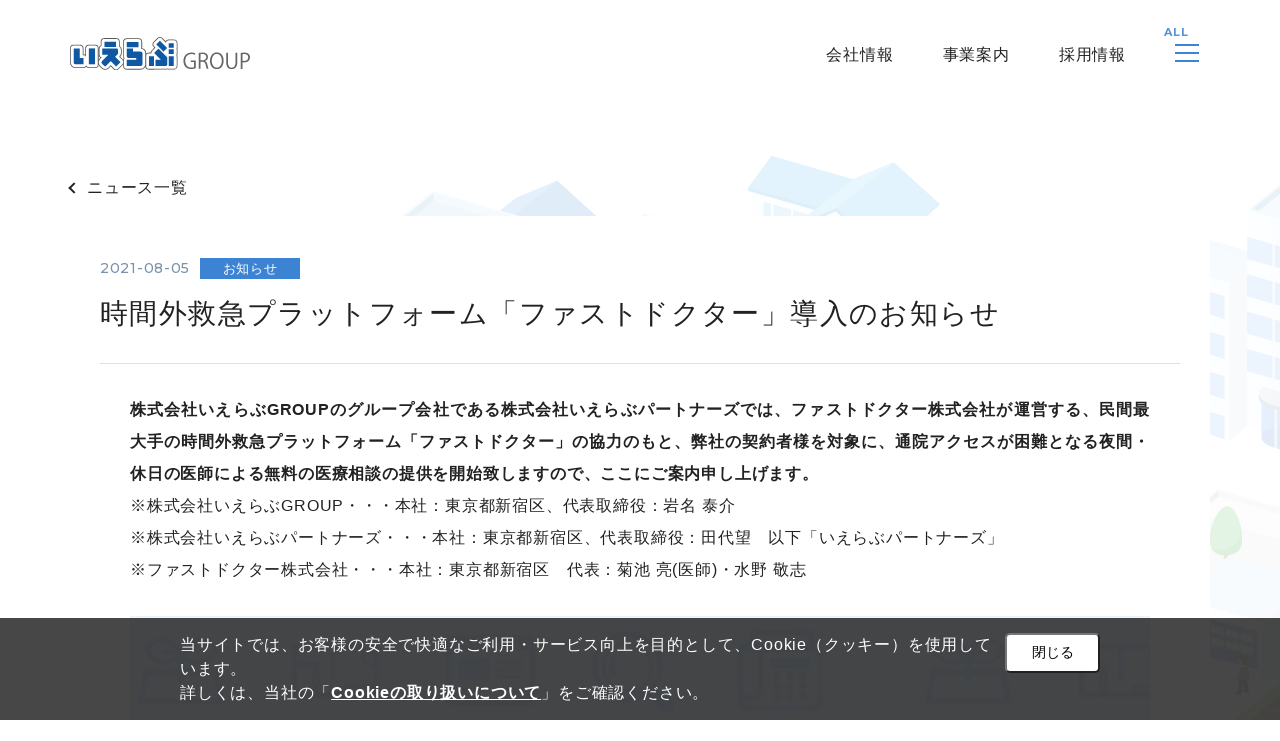

--- FILE ---
content_type: text/html; charset=UTF-8
request_url: https://www.ielove-group.jp/news/detail-361
body_size: 5444
content:
<!DOCTYPE html>
<html lang="ja">
<head>
<!-- Google Tag Manager -->
<script>(function(w,d,s,l,i){w[l]=w[l]||[];w[l].push({'gtm.start':
new Date().getTime(),event:'gtm.js'});var f=d.getElementsByTagName(s)[0],
j=d.createElement(s),dl=l!='dataLayer'?'&l='+l:'';j.async=true;j.src=
'https://www.googletagmanager.com/gtm.js?id='+i+dl;f.parentNode.insertBefore(j,f);
})(window,document,'script','dataLayer','GTM-5NRM7DB');</script>
<!-- End Google Tag Manager -->
<meta charset="UTF-8">
<meta http-equiv="X-UA-Compatible" content="IE=edge" />
<meta name="viewport" content="width=device-width,initial-scale=1">
<meta name="google-site-verification" content="n1WQJQXTXieMSQqyhWzytZyCDM2lGcQ8mNIc3E-eGpw" />
<title>時間外救急プラットフォーム「ファストドクター」導入のお知らせ｜株式会社いえらぶGROUP</title>
<meta name="Description" content="discription" />
<link href="https://fonts.googleapis.com/css?family=Quicksand:500,700" rel="stylesheet">
<link href="/css/icon.css" rel="stylesheet" type="text/css" />
<link href="/css/common.css" rel="stylesheet" type="text/css" />

  <link href="/css/news.css" rel="stylesheet" type="text/css" />
<meta name="format-detection" content="telephone=no">
<meta property="og:type" content="website" />
    <meta property="og:image" content="https://img.ielove.co.jp/staffblog/361_2_1200_1200_3.jpg" />
<meta property="og:title" content="時間外救急プラットフォーム「ファストドクター」導入のお知らせ｜株式会社いえらぶGROUP" />
<meta property="og:url" content="https://www.ielove-group.jp/" />
<meta property="og:site_name" content="いえらぶGROUP｜コーポレートサイト" />
<meta property="og:description" content="いえらぶGROUPは不動産×ITの力で誰もが安心できる住の環境｢いい家、選ぶ｣を実現します" />
<meta name="twitter:card" content="summary_large_image">
<meta name="twitter:site" content="@ielove_t" />
<meta name="theme-color" content="#065aae">
<!-- Global site tag (gtag.js) - Google Analytics -->
<script async src="https://www.googletagmanager.com/gtag/js?id=UA-3555370-1"></script>
    <script src="https://ajax.googleapis.com/ajax/libs/jquery/3.3.1/jquery.min.js"></script>
<script>
  window.dataLayer = window.dataLayer || [];
  function gtag(){dataLayer.push(arguments);}
  gtag('js', new Date());

  gtag('config', 'UA-3555370-1');
</script>

</head>
<body id="body">
<div class="wrapper-all">

    <!-- Google Tag Manager (noscript) -->
    <noscript><iframe src="https://www.googletagmanager.com/ns.html?id=GTM-5NRM7DB"
    height="0" width="0" style="display:none;visibility:hidden"></iframe></noscript>
    <!-- End Google Tag Manager (noscript) -->
<!--    <div id="mask" class="hidden"></div>-->
    <div class="fixed-back">
    </div>
    <header class="l-header">
        <div class="header__inner ui-wrap">
            <p class="header__logo">
                <a href="/">
                    <img src="/images/logo_ielove-group.svg" alt="いえらぶGROUP" width="975.02" height="168.21">
                </a>
            </p>
            <div class="header__right">
                <nav class="navg">
                    <ul class="navg__list">
                        <li><a class="navg__list__btn--role_link" href="/company/">会社情報</a>
                            <div class="meganavi-wrapper">
                                <ul class="meganavi">
                                    <li><a href="/philosophy/">企業理念 / トップメッセージ</a></li>
                                    <li><a href="/mission/">ミッション</a></li>
                                    <li><a href="/story/">沿革</a></li>
                                    <li><a href="/company/">会社概要</a></li>
                                    <li><a href="/company/group/">グループ会社</a></li>
                                    <li><a href="/news/">ニュース</a></li>
                                    <li><a href="/blog/">いえらぶーむ</a></li>
                                </ul>
                            </div>
                        </li>
                        <li><a class="navg__list__btn--role_link" href="/service/">事業案内</a>
                            <div class="meganavi-wrapper">
                                <ul class="meganavi">
                                    <li><a href="/service/">事業案内トップ</a></li>
                                    <li><a href="https://ielove-cloud.jp/" target="_blank">不動産事業者様向けサービス案内サイト<i class="fa fa-external-link"></i></a></li>
                                    <li><a href="/company/commitment/">いえらぶは宅建業者ではありません</a></li>
                                </ul>
                            </div></li>
                        <li><a class="navg__list__btn--role_link" href="/recruit/">採用情報</a>
                            <div class="meganavi-wrapper">
                                <ul class="meganavi">
                                    <li><a href="/recruit/">採用情報トップ</a></li>
                                    <li><a href="/recruit/mid-career">中途採用</a></li>
                                    <li><a href="/recruit/newgrad/">新卒採用</a></li>
                                </ul>
                            </div>
                        </li>
                    </ul>
                </nav>
                <div id="js-maneu-btn" class="hbmenu">
                    <div class="hbmenu__line"></div>
                    <div class="hbmenu__line"></div>
                    <div class="hbmenu__line"></div>
                </div>
            </div>
        </div><!--ui-wrap-->
        <div class="mobile-nav-wrap">
            <nav class="mobile-nav">
                <dl class="mobile-nav-list">
                    <dt>会社情報</dt>
                    <dd><a href="/philosophy/">企業理念 / トップメッセージ</a></dd>
                    <dd><a href="/mission/">ミッション</a></dd>
                    <dd><a href="/story/">沿革</a></dd>
                    <dd><a href="/company/">会社概要</a></dd>
                    <dd><a href="/news/">ニュース</a></dd>
                    <dd><a href="/blog/">いえらぶーむ</a></dd>
                </dl>
                <dl class="mobile-nav-list">
                    <dt>事業案内</dt>
                    <dd><a href="/service/">事業案内トップ</a></dd>
                    <dd><a href="https://ielove-cloud.jp/" target="_blank">不動産事業者様向けサービス案内サイト<i class="fa fa-external-link"></i></a></dd>
                    <dd><a href="/company/commitment/">いえらぶは宅建業者ではありません</a></dd>
                </dl>
                <dl class="mobile-nav-list">
                    <dt>採用情報</dt>
                    <dd><a href="/recruit/">採用情報トップ</a></dd>
                    <dd><a href="/recruit/mid-career">中途採用</a></dd>
                    <dd><a href="/recruit/newgrad/">新卒採用</a></dd>
                </dl>
            </nav>
            <nav class="mobile-nav bottom-nav">
                <div class="mobile-nav-item">
                    <a href="/privacypolicy/">個人情報保護方針</a>
                </div>
                <div class="mobile-nav-item">
                    <a href="/personalinfo/">個人情報の取得に対する明示事項</a>
                </div>
                <div class="mobile-nav-item">
                    <a href="/securitypolicy/">情報セキュリティ基本方針</a>
                </div>
                <div class="mobile-nav-item">
                    <a href="/antisocialforces/">反社会的勢力に対する基本方針</a>
                </div>
                <div class="mobile-nav-item">
                    <a href="/contact/">お問い合わせ</a>
                </div>
            </nav>
        </div>
    </header>


    <main class="l-page news-detail">
        
        <div class="ui-opacity-box">
            <div class="ui-wrap">

                <p class="return-text"><a class="ui-prev-arw" href="/news">ニュース一覧</a></p>

                
                <div class="news-panel">
                    <div class="news-panel__inner">
                        <section class="news-article">
                            <header class="news-article__head">
                                <p class="news-article__head__date">2021-08-05                                                                    <span class="news-kind notice">お知らせ</span>
                                                                </p>
                                <h1 class="news-article__head__ttl">時間外救急プラットフォーム「ファストドクター」導入のお知らせ</h1>
                            </header>
                            <div class="news-article__text"><p><b>株式会社いえらぶGROUPのグループ会社である株式会社いえらぶパートナーズでは、ファストドクター株式会社が運営する、民間最大手の時間外救急プラットフォーム「ファストドクター」の協力のもと、弊社の契約者様を対象に、通院アクセスが困難となる夜間・休日の医師による無料の医療相談の提供を開始致しますので、ここにご案内申し上げます。</b><br>
※株式会社いえらぶGROUP・・・本社：東京都新宿区、代表取締役：岩名 泰介<br>
※株式会社いえらぶパートナーズ・・・本社：東京都新宿区、代表取締役：田代望　以下「いえらぶパートナーズ」<br>
※ファストドクター株式会社・・・本社：東京都新宿区　代表：菊池 亮(医師)・水野 敬志
</p>
<center><img src="https://img.ielove.co.jp/staffblog/361_2_1200_1200_3.jpg" id="361_2" alt=""></center>
<p>
コロナ禍や高齢化を背景とした医療需要の高まりの中、夜間・休日に救急受診が必要になった場合、クリニックが閉まっているためかかりつけ医は受診できず、自力での救急外来への通院も困難なケースが多く、結果的に、通院の手段として救急車を利用するしかないという事例が増加しています。
</p>

<p>
ファストドクター社では、多数の医療機関（東京都、神奈川県、埼玉県、千葉県、大阪府、兵庫県、京都府、奈良県、愛知県、福岡県の一部）と連携し、医療機関への通院が困難な患者さまへ、24時間365日体制で、1,100名以上の医師による「医療相談」や、必要時には夜間・休日の救急オンライン診療・救急往診を行っています。
</p>

<p>
いえらぶパートナーズでは、専用ダイヤルを設置し、本サービスを弊社の保証サービスや駆け付けサービスに自動的にセットすることで、契約者様のニーズにお応えして参ります。（いえらぶパートナーズ経由の利用特典として、医師による「医療相談」が無料となっております。）
</p>

<p>
■サービス開始日　2021年8月４日（水）<br>
■提携先概要<br>
企業名：ファストドクター株式会社<br>
本社所在地：〒160-0014　東京都新宿区内藤町1-110　ガーデンクロス新宿御苑3F <br>
代表取締役：菊池　亮（医師）、水野　敬志<br>
事業内容：ファストドクター事業の管理・運営<br>
創立：2016年7月<br>
HP：<a href="https://www.fastdoctor.co.jp/" target="_blank">https://www.fastdoctor.co.jp/</a>
</p>

<p>
詳細につきましては、営業担当者または下記連絡先までお問い合せください。<br>
いえらぶパートナーズでは、引き続き、契約者様、代理店様へのサービス向上に注力して参りますので、今後ともよろしくお願い致します。</p>

<p>
【本件に関するお問い合せ先】<br>
株式会社いえらぶパートナーズ　営業担当/契約管理係<br>
（契約管理係　TEL：03-6240-3362　/　FAX：03-6240-3382）
</p></div>
                        </section>
                    </div><!--news-panel__inner-->
                </div><!--newlist-->


                <div class="news-control">
                                            <p class="news-control__btn prev ui-prev-arw ">
                            <a href="/news/detail-360">PREV</a>
                        </p>
                                                                <p class="news-control__btn next ui-next-arw">
                            <a href="/news/detail-362">NEXT</a>
                        </p>
                                    </div>
            </div><!--ui-wrap-->
        </div><!--ui-opacity-box-->
    </main>


<script src="//ajax.googleapis.com/ajax/libs/jquery/2.2.2/jquery.min.js"></script>
<script type="text/javascript" src="/js/gomaki_index.js"></script>
<script type="text/javascript">
    //▼指定位置でfixedが外れる
    $(window).on('scroll', function () {
        var footerHeight = parseInt($('.l-footer').css('height'));
        var scrollHeight = $(document).height() - footerHeight;
        var scrollPosition = $(window).height() + $(window).scrollTop();
        if ((scrollHeight - scrollPosition) / scrollHeight <= 0) {
            $('.gomaki_cm').css('position', 'relative');
        } else {
            $('.gomaki_cm').css('position', 'fixed');
        }
    });
</script>

<footer class="l-footer">
    <!--ここからゴマキ固定フッター-->
    <!--    <div class="gomaki_cm">-->
    <!--        <div class="gomaki_cm_inner">-->
    <!--            <div class="gomaki_introduce">-->
    <!--                <p class="prcharacter">いえらぶPRキャラクター</p>-->
    <!--                <p class="gotomaki"><span>後藤真希</span>さん出演</p>-->
    <!--            </div>-->
    <!--            <div class="release">-->
    <!--                <p class="js-movie-btn">CM公開中!</p>-->
    <!--                <p><img class="makimaki" src="/images/gomaki.png" alt="後藤真希さん"></p>-->
    <!--            </div>-->
    <!--        </div>-->
    <!--    </div>-->
    <!--    <div id="js-movie-panel" class="youtube">-->
    <!--        <div id="ieloveMovie"></div>-->
    <!--        <div id="js-youtube-close" class="youtube_close js-close-btn  icon-fa-close"></div>-->
    <!--    </div>-->
    <!--    <div id="js-overlay" class="overlay js-close-btn"></div>-->
    <!--ここまでゴマキ固定フッター-->

    <div class="footer__upper">
        <div class="footer-head">
            <h2 class="footer-head__ttl"><strong>COMPANY</strong>会社概要</h2>
        </div>
        <div class="footer-map">
            <ul class="footer-map__list">
                <a href="/philosophy">
                    <li class="footer-map__item">
                        トップメッセージ<br class="ui-br-mb">/企業理念
                    </li>
                </a>
                <a href="/mission/">
                    <li class="footer-map__item">
                        ミッション
                    </li>
                </a>
                <a href="/company/">
                    <li class="footer-map__item">
                        会社概要
                    </li>
                </a>
                <a href="/story/">
                    <li class="footer-map__item">
                        沿革
                    </li>
                </a>
                <a href="/news/">
                    <li class="footer-map__item">
                        ニュース一覧
                    </li>
                </a>
                <a href="/blog/">
                    <li class="footer-map__item">
                        いえらぶーむ
                    </li>
                </a>
            </ul>
        </div>
    </div><!--footer__upper-->
    <div class="footer__lower js-footer">
        <div class="ui-wrap">
            <div class="footer-link">
                <div class="another-link footer-link-first">
                    <a href="/company/" class="another-link_btn">会社概要<span>COMPANY</span></a>
                </div>
                <div class="another-link">
                    <a href="/service/" class="another-link_btn">事業案内<span>SERVICE</span></a>
                </div>
                <div class="another-link">
                    <a href="/recruit/" class="another-link_btn">採用情報<span>RECRUIT</span></a>
                </div>
            </div>
            <ul class="footer-link footer-bottom">
                <li><a href="/privacypolicy/">個人情報保護方針</a></li>
                <li><a href="/personalinfo/">個人情報の取得に対する明示事項</a></li>
                <li><a href="/securitypolicy/">情報セキュリティ基本方針</a></li>
                <li><a href="/antisocialforces/">反社会的勢力に対する基本方針</a></li>
                <li><a href="/cookie/">Cookieの取り扱いについて</a></li>
                <li><a href="/contact/">お問い合わせ</a></li>
            </ul>
            <section class="support">
                <h3 class="support-ttl">いえらぶは「EX風林火山」「シュワーボ東京」を応援中！</h3>
                <ul class="support-banner">
                    <li><a href="https://www.ielove-group.jp/blog/detail-04805" target="_blank"><img class="ui-img-hover" src="/images/support/img_hurinkazan.webp" decoding="async" alt="EX風林火山"></a></li>
                    <li><a href="https://www.ielove-group.jp/news/detail-1043" target="_blank"><img class="ui-img-hover" src="/images/support/img_savabo_tokyo.webp" decoding="async" alt="シュワーボ東京"></a></li>
                </ul>
            </section>
        </div>
    </div><!--footer__lower-->
    <div class="cookie" style="display: none;">
        <div class="cookie__inner">
            <p class="cookie__text">
                当サイトでは、お客様の安全で快適なご利用・サービス向上を目的として、Cookie（クッキー）を使用しています。<br>
                詳しくは、当社の「<a href="/cookie/" class="cookie__link">Cookieの取り扱いについて</a>」をご確認ください。
            </p>
            <button type="button" class="cookie__button ui-btn--sub">閉じる</button>
        </div>
    </div>
</footer>
</div><!--wrapper-all-->
</body>

<script src="https://ajax.googleapis.com/ajax/libs/jquery/3.2.1/jquery.min.js"></script>
<script src="/js/common.js"></script>
<script src="/js/contact.js"></script>
<!--[if lt IE 9]>
<script src="/js/respond.src.js"></script>
<script src="http://css3-mediaqueries-js.googlecode.com/svn/trunk/css3-mediaqueries.js"></script>
<![endif]-->
</html>


--- FILE ---
content_type: text/css
request_url: https://www.ielove-group.jp/css/common.css
body_size: 7211
content:
@charset "UTF-8";
@import url('https://fonts.googleapis.com/css2?family=Montserrat:wght@100;200;300;400;500;600;700&display=swap');
/*-------------------------------------------------------------------------
RESET CSS
-------------------------------------------------------------------------*/
html {
  background: none;
  border: 0 none;
  margin: 0;
  outline: 0 none;
  padding: 0;
  vertical-align: baseline;
  font-size: 62.5%;
  width: 100%; }

@font-face {
  font-family: "Yu Gothic M";
  src: local("Yu Gothic Medium"); }
@font-face {
  font-family: "Yu Gothic M";
  src: local("Yu Gothic Bold");
  font-weight: bold; }
body, div, span, object, iframe, h1, h2, h3, h4, h5, h6, p, blockquote, pre, abbr, address, cite, code, del, dfn, em, img, ins, kbd, q, samp, small, strong, sub, sup, var, b, i, dl, dt, dd, ol, ul, li, fieldset, form, label, legend, table, caption, tbody, tfoot, thead, tr, th, td, article, aside, canvas, details, figcaption, figure, footer, header, hgroup, main, menu, nav, section, summary, time, mark, audio, video, textarea, input {
  background: none;
  border: 0 none;
  margin: 0;
  outline: 0 none;
  padding: 0;
  vertical-align: baseline;
  font-size: 16px;
  font-weight: 500;
  font-family: "游ゴシック", YuGothic, "ヒラギノ角ゴ ProN W3", "Hiragino Kaku Gothic ProN", "メイリオ", Meiryo, sans-serif;  color: #222;
  letter-spacing: .05em;
  box-sizing: border-box;
  font-feature-settings: "palt";
  line-height: 1; }

h1, h2, h3, h4, h5, h1 *, h2 *, h3 *, dt {
  font-family: "游ゴシック", YuGothic, "ヒラギノ角ゴ ProN W3", "Hiragino Kaku Gothic ProN", "メイリオ", Meiryo, sans-serif; }

article, aside, details, figcaption, figure, footer, header, hgroup, menu, nav, section {
  display: block; }

a {
    color: #4F46D4;
    text-decoration: none;
    outline: none;
    box-sizing: border-box;
}
a:hover{
  color: #EF127F;
  cursor: pointer;
}
span{
	color: inherit;
	font-size: inherit;
	font-weight: inherit;
	font-family: inherit;
	line-height: inherit;
}

mark {
    background: linear-gradient(to bottom, transparent, transparent 60%, #fcf200 61%, #fcf200 90%, transparent 91%, transparent 100%); }

li {
    list-style-type: none;
}

img {
    vertical-align: top;
    max-width: 100%;
}

iframe {
  vertical-align: top;
  max-width: 100%;
}

table {
    width: 100%;
    border-collapse: collapse;
}

/* clearfix */
.clearfix:after {
    display: block;
    clear: both;
    height: 0;
}
.clearfix {
    display: inline-block;
}
.clearfix {
  display: block;
}
/*body {
    background: url(/images/bg_city.png) no-repeat;
    background-position: right calc(50% - 365px) top 155px;
    background-attachment: fixed;
    background-blend-mode: lighten;
    padding: 0;
}*/
.fixed-back{
	width: 100vw;
	height: 100vh;
	background: url(/images/bg_city.png) no-repeat;
	background-position: right calc(50% - 365px) top 155px;
	position: fixed;
	z-index: -100;
}
.wrapper-all {
    width: 100%;
    overflow: hidden;
    background: rgba(255, 255, 255, .8);
}
.wrapper-all:after {
    content : "";
    display : block;
    height : 0;
    clear : both;
}
.wrapper {
    width: 100%;
    overflow: hidden;
}

@media screen and (max-width: 1024px) {
    .tb-none {
        display: none;
    }
    .contents > section {
        max-width: 100%;
    }
    .fixed-back{
        background-size: 160%;
        background-position: center top 54px;
    }
}
@media screen and (max-width: 599px) {
    body, div, span, object, iframe, h1, h2, h3, h4, h5, h6, p, blockquote, pre, abbr, address, cite, code, del, dfn, em, img, ins, kbd, q, samp, small, strong, sub, sup, var, b, i, dl, dt, dd, ol, ul, li, fieldset, form, label, legend, table, caption, tbody, tfoot, thead, tr, th, td, article, aside, canvas, details, figcaption, figure, footer, header, hgroup, menu, nav, section, summary, time, mark, audio, video, textarea, input {
        font-size: 14px;
    }
    .sp-none {
    display: none;
    }
    .contents > section {
      padding-right: 0;
      padding-left: 0;
    }
}

/*-------------------------------------------------------------------------
UI
-------------------------------------------------------------------------*/
/* LAYOUT
--------------------------- */
.ui-wrap {
  max-width: 1200px;
  padding: 0 30px;
  margin: auto;}
@media screen and (max-width: 599px) {
    .ui-wrap {
        padding: 0 15px;
    }
}
/* TEXT
--------------------------- */
.ui-text {
  text-align: justify;
  line-height: 1.8; }

.ui-ft-qs {
  font-family: 'Quicksand', sans-serif; }

.ui-bold {
  font-weight: bold; }

.ui-indent {
  text-indent: 1.8em; }

/* MARGIN
--------------------------- */
/* TOP */
.ui-mgt5 {
  margin-top: 5px; }

.ui-mgt8 {
  margin-top: 8px; }

.ui-mgt10 {
  margin-top: 10px; }

.ui-mgt13 {
  margin-top: 13px; }

.ui-mgt15 {
  margin-top: 15px; }

.ui-mgt18 {
  margin-top: 18px; }

.ui-mgt20 {
  margin-top: 20px; }

.ui-mgt23 {
  margin-top: 23px; }

.ui-mgt25 {
  margin-top: 25px; }

.ui-mgt30 {
  margin-top: 30px; }

/* BOTTOM */
.ui-mgb5 {
  margin-bottom: 5px; }

.ui-mgb8 {
  margin-bottom: 8px; }

.ui-mgb10 {
  margin-bottom: 10px; }

.ui-mgb13 {
  margin-bottom: 13px; }

.ui-mgb15 {
  margin-bottom: 15px; }

.ui-mgb18 {
  margin-bottom: 18px; }

.ui-mgb20 {
  margin-bottom: 20px; }

.ui-mgb23 {
  margin-bottom: 23px; }

.ui-mgb25 {
  margin-bottom: 25px; }

.ui-mgb30 {
  margin-bottom: 30px; }

/* LEFT */
.ui-mgl15 {
  margin-left: 15px; }

/* TITLE
--------------------------- */
.ui-ttl {
  text-align: center; }
  .ui-ttl b {
    font-size: 32px;
    font-weight: bold;
    color: #1a2b54;
    position: relative;
    display: inline-block; }
    .ui-ttl b:after {
      content: "";
      width: 100%;
      height: 5px;
      background-color: #1a2b54;
      position: absolute;
      bottom: -11px;
      left: 0; }

/* ARROW
--------------------------- */
.ui-prev-arw:before,
.ui-next-arw:after {
  content: "";
  width: 6px;
  height: 6px;
  border-top: 2px solid #222;
  border-right: 2px solid #222;
  display: inline-block;
  vertical-align: 1px; }

.ui-prev-arw:before {
  transform: rotate(-135deg);
  margin: 0 9px 0 0; }

.ui-next-arw:after {
  transform: rotate(45deg);
  margin: 0 0 0 9px; }

/* BR
--------------------------- */
.ui-br-mb {
  display: none; }

/* BOTTON
--------------------------- */
.ui-btn:hover {
  filter: brightness(1.15); }

@media screen and (max-width: 1024px) {
  .ui-wrap {
    width: 100%; }

  .ui-opacity-box {
    min-width: auto; } }
@media screen and (max-width: 599px) {
  .l-page .ui-text {
    line-height: 1.5;
    font-size: 13px; }

  .ui-br-mb {
    display: block; }

  .ui-ttl b {
    font-size: 20px;
    margin-bottom: 10px; }
    .ui-ttl b:after {
      bottom: -15px;
      width: 38px;
      left: calc(50% - 19px); } }

.ui-img-hover:hover {
    opacity: .85;
    transition: 0.3s ease;
}
/*-------------------------------------------------------------------------
HEADER
-------------------------------------------------------------------------*/

.l-header {
  transition: .3s;
  position: relative;
  z-index: 100;
  /*pointer-events: none;*/
}

.header__inner {
  display: flex;
  justify-content: space-between;
  height: 100px; }

.header__logo {
  margin: 30px 0 0;
  z-index: 5;}
    .header__logo img.mobile-logo {
      display: none; }
    .header__logo img {
      width: 180px;
      height: auto;
      padding: 7px 0 4px;
    }
    @media screen and (max-width: 599px) {
      .header__logo img {
        width: 150px;
        padding: 5px 0 0 0; }
    }

.header__right {
  justify-content: center;
  align-items: center;
  margin-top: 10px;
  z-index: 1;
  display: flex;}

.header__mail {
  margin: -5px 0 0; }
  .header__mail i {
    font-size: 18px;
    font-weight: bold;
    vertical-align: -5px; }
  .header__mail a:hover i {
    color: #065aae; }

  .hbmenu {
    display: block;
    width: 24px;
    height: 30px;
    position: relative;
    top: 0;
    z-index: 100;
    cursor: pointer;
    margin: 8px 11px 0 0;
    pointer-events: auto;}

.hbmenu:before {
  content: "ALL";
  font-size: 11px;
  font-weight: bold;
  display: block;
  position: absolute;
  bottom: 36px;
  left: -11px;
  color: #5492d9;
  font-family: "Montserrat","游ゴシック",YuGothic,"ヒラギノ角ゴ ProN W3","Hiragino Kaku";
}


  .hbmenu__line {
    width: 100%;
    height: 0;
    border-top: 2px solid #3c83d4;
    position: absolute;
    -webkit-transition: 0.5s ease-in-out;
    -moz-transition: 0.5s ease-in-out;
    transition: 0.5s ease-in-out; }
    .hbmenu__line:nth-child(2) {
      top: 8px; }
    .hbmenu__line:nth-child(3) {
      top: 16px; }
      .is-menu .hbmenu__line:nth-child(1) {
        top: 10px;
        transform: rotate(135deg); }
      .is-menu .hbmenu__line:nth-child(2) {
        width: 0;
        left: 50%; }
      .is-menu .hbmenu__line:nth-child(3) {
        top: 10px;
        transform: rotate(-135deg); }

      .is-menu .hbmenu:before {
        content: "CLOSE";
        bottom: 36px;
        right: 0;
      }
      .is-menu .navg {
        display: none;
      }

  .is-menu .l-header {
    height: 1300px;
    background: #fff;
    position: absolute;
    z-index: 100;
    width: 100%; }
  .is-menu main, .is-menu .contents {
    height: 100vh;
    overflow: hidden; }
  .is-menu .l-footer {
    display: none; }

  .mobile-nav-wrap {
    max-width: 1200px;
    margin: auto;
    position: relative;
  }
.mobile-nav {
  opacity: 0;
  visibility: hidden;
  transform: translateY(10px);
  position: absolute;
  width: 100%;
  left: 0;}

    .is-menu .mobile-nav {
      display: flex;
      justify-content: flex-start;
      max-width: 1200px;
      padding: 12px 30px 0;
      opacity: 1;
      visibility: visible;
      transform: translateY(0);
      transition: .5s ease; }

.mobile-nav-list {
  margin: 0 60px 60px 0;
  width: 310px;
}

  .mobile.-nav-list:last-child {
    margin-right: 0;
  }

    .mobile-nav-list dt {
      font-size: 36px;
      color: #3c83d4;
      margin: 0 0 36px;
     }
    .mobile-nav-list dd {
      margin: 0 0 20px; }
    .mobile-nav-list a {
      font-size: 14px;
      display: block;
      color: #222;
      line-height: 1.2;
      padding: 6px 0;
      font-weight: 500;}
      .mobile-nav-list a i{
          font-size: 13px;
          color: inherit;
          padding: 0 0 0 3px;
      }
      .mobile-nav-list a:hover{
          color: #3c83d4;
      }

    .mobile-nav.bottom-nav {
      max-width: 1200px;
      top: calc(100vh - 180px);
      padding: 30px;
      justify-content: space-between;
      border-top: 1px solid #F0F6FB;
    }
    .mobile-nav-item a {
      color: #7B92AB;
      font-size: 14px;
    }
@media screen and (max-width: 1024px) {

  .is-menu .mobile-nav {
    flex-direction: column;
  }
  .mobile-nav-item {
    line-height: 1.8;
    font-size: 16px;
    font-weight: 500;
  }
  .mobile-nav.bottom-nav {
    top: 900px;
  }
}
@media screen and (max-width: 599px) {
	.header__right{
	    margin-top: 0;
	}
	.header__logo{
	    margin: 20px 0 0 0;
	}
	        .hbmenu{
            margin-right: 0;
        }
  .hbmenu:before {
    content: none;
  }
    .is-menu .mobile-nav{
        align-items: center;
    }
  .mobile-nav-list {
    margin: 0 0 40px;
    width: 280px;
  }
  .is-menu .mobile-nav{
      padding: 40px 15px 0;
  }
  .is-menu .mobile-nav.bottom-nav{
      padding: 30px 15px 0;
  }
  .bottom-nav .mobile-nav-item{
      width: 280px;
      margin: 0 0 12px;
  }
  .bottom-nav .mobile-nav-item a{
      padding: 6px 0;
  }
  .mobile-nav-list dt{
      font-size: 24px;
      margin: 0 0 18px;
  }
  .mobile-nav-list dd{
      margin: 0 0 12px;
  }
    .mobile-nav.bottom-nav {
    top: 760px;
  }
  .bottom-nav .mobile-nav-item {
      margin: 0 0 12px;
  }
}
/*-------------------------------------------------------------------------
GROBAL NAVGATION
-------------------------------------------------------------------------*/
.navg__list {
	display: flex;
    margin: 0 49px 0 0;
}
.navg__list > li {
    margin: 0 0 0 49px;
    position: relative;
}
.navg__list > li >a{
	opacity: 1;
}
.navg__list a {
    color: #222;
    pointer-events: auto;
    position: relative;

}
    .navg__list a:hover {
      z-index: 5;
      color: #065aae;
    }
    .navg__list li:hover .navg__list__btn--role_link {
      color: #065aae;
    }
    .navg__list li:hover .navg__list__btn--role_link:after {
      content: "";
      display: block;
      width: 113px;
      height: 2px;
      background-color: #3c83d4;
      position: absolute;
      bottom: 0;
      left: calc(50% - 55px);
    }
  [class*="navg__list__btn"] {
    font-size: 16px;
    color: #222;
    padding: 0 0 8px; }

  .navg__list__btn--role_pulldown:after {
    content: "";
    border-width: 6px 4px 0 4px;
    border-style: solid;
    border-color: #222 transparent transparent;
    display: inline-block;
    margin: 0 0 0 10px;
    vertical-align: 3px; }

  .navg__list__pulldown {
    visibility: hidden;
    opacity: 0;
    transform: translateY(-10px);
    transition: .2s ease;
    position: absolute;
    top: 26px;
    left: 0; }
    li:hover .navg__list__pulldown {
      visibility: visible;
      opacity: 1;
      transform: translateY(0); }
    .navg__list__pulldown li {
      margin: 8px 0 0;
      width: 122px; }
      .navg__list__pulldown li a {
        font-weight: bold;
        text-shadow: 0 0 25px #fff, 0 0 20px #fff, 0 0 0.4px #fff;
        transition: .5s;
        padding: 6px 6px 6px 0;
        line-height: 20px; }

@media screen and (max-width: 1024px) {
  .navg__list__pulldown {
    text-align: left; } }
@media screen and (max-width: 869px) {
    	body {
    background-size: 146%;
    background-position: center top 240px;
    background-color: #fff;
}
  .navg {
    display: none; }
  .header__inner {
    height: 80px;
  }}
/*-------------------------------------------------------------------------
PAGE
-------------------------------------------------------------------------*/
.page-head {
  display: flex;
  max-width: 1200px;
  padding: 0 30px;
  margin: 80px auto 20px;
}

.page-head__ttl,
.section__ttl {
  font-size: 36px;
  text-align: center;
  display: inline-flex;
  align-items: center;
  }
  .page-head__ttl strong,
  .section__ttl strong {
    display: inline-block;
    font-family: "Montserrat","游ゴシック",YuGothic,"ヒラギノ角ゴ ProN W3","Hiragino Kaku Gothic ProN","メイリオ",Meiryo,sans-serif;
    position: relative;
    font-size: 16px;
    padding-left: 31px;
    letter-spacing: .1em;
     }
  .page-head__ttl strong:after ,
  .section__ttl strong:after {
    content: "";
    display: block;
    position: absolute;
    background: #faff6d;
    width: 52px;
    height: 3px;
    top: -13px;
    left: -29px;
    transform: translateX(20px) translateY(20px) rotate(
            120deg
    );
  }


@media screen and (max-width: 599px) {
  .page-head {
    justify-content: center;
    margin: 30px 0 20px;
    height: auto;}
    .page-head__ttl,
    .section__ttl {
      font-size: 26px;
      z-index: 06;
      position: relative;
      flex-direction: column;
      }
      .page-head__ttl strong,
      .section__ttl strong {
        display: block;
        font-size: 12px;
        padding: 6px 0 0 0;
        }
       .page-head__ttl strong:after ,
       .section__ttl strong:after {
         z-index: -1;
         width: 58px;
         height: 3px;
         top: -27px;
         left: auto;
         right: -20px;
       }
   }

/*-------------------------------------------------------------------------
FOOTER
-------------------------------------------------------------------------*/
/* LAYOUT
--------------------------- */
.l-footer {
  padding: 78px 0 0;
  overflow: hidden;
}
.footer__upper {
  margin: 20px auto 50px;
  max-width: 1200px;
  padding: 0 30px;
}
.footer-head {
  padding-bottom: 20px;
  border-bottom: solid 1px #c2d4ef;
  margin: 0 0 20px;
}

.footer-head__ttl strong {
  font-size: 30px;
  font-family: "Montserrat","游ゴシック",YuGothic,"ヒラギノ角ゴ ProN W3","Hiragino Kaku Gothic ProN","メイリオ",Meiryo,sans-serif;
  margin-right: 10px;
  color: #a7c7ec;
  font-weight: normal;
}
.footer-head h2 {
  color: #3a6897;
  font-size: 14px;
  display: flex;
  align-items: center;
}
.footer-map__list {
  display: flex;
  justify-content: space-between;
  flex-wrap: wrap;
}
.footer-map__list a {
  width: calc( (100% - 40px) / 3);
  margin: 10px 0;
}
.footer-map__item {
  text-align: center;
  height: 60px;
  display: flex;
  align-items: center;
  justify-content: center;
  border-radius: 50px;
  background: #f3f7fb;
  white-space: nowrap;
  transition: 0.3s ease;
}
.footer-map__item:hover, .footer-map__item:hover>.sp-block {
  background: #fff;
}
.footer__lower {
  background-color: #043e7a;
  padding: 50px 0 127px;
  text-align: center; }

.another-link {
  margin: 0 15px;
  width: 225px;
  height: 50px;
  position: relative;
  border-bottom: none;
}
.another-link:before, .another-link:after {
  content: '';
  width: 210px;
  height: 49px;
  position: absolute;
  display: inline-block;
}
.another-link:before {
  border-left: solid 1px #fff;
  border-bottom: solid 1px #fff;
  bottom: 0;
  left: 0;
}
.another-link:after {
  border-right: solid 1px #fff;
  border-top: solid 1px #fff;
  top: 0;
  right: 0;
}
.another-link span {
  display: none;
}
.another-link_btn {
  display: flex;
  justify-content: center;
  align-items: center;
  width: 225px;
  height: 50px;
  font-size: 15px;
  font-weight: 540;
  color: #3c83d4;
  white-space: nowrap;
  transition: 0.3s ease;
}

.another-link_btn:hover {
  color: #043e7a;
  background: #fff;
}

.gomaki_cm {
  z-index: 9999;
  width: 100%;
  background-color: #4a92da;
  position: fixed;
  bottom: 0;
}

.gomaki_cm_inner {
  display: flex;
  margin-left: -112px;
  height: 105px;
  justify-content: center;
  text-align: center;
  position: relative;
}

.release {
  display: flex;
  align-items: flex-start;
}

/* SUPPORT
--------------------------- */
.support {
    margin: 50px 0 0;
}
    .support-ttl {
        border: 1px solid #fff;
        margin:  0 0 20px;
        padding: 20px;
        font-size: 20px;
        color    : #fff;
        line-height: 1.5;
        word-break: auto-phrase;
    }
    .support-banner {
        display        : flex;
        gap            : 20px;
        justify-content: center;
    }
        .support-banner img {
            width: 100%;
            max-width: 560px;
        }
@media screen and (max-width: 700px){
    .support-banner {
        flex-direction: column;
    }
}

/* OBJECT
--------------------------- */
.footer-logo__items img {
  width: 214px; }

.footer-logo__add {
  margin: 0 0 0 11px;
  font-size: 12px; }
  .footer-logo__add b {
    font-size: 16px;
    font-weight: bold;
    display: block;
    margin: 0 0 5px; }

.footer-bnr li {
  margin: 0 0 0 20px; }
.footer-bnr a {
  display: flex;
  align-items: center;
  justify-content: center;
  width: 320px;
  height: 76px;
  font-size: 16px;
  font-weight: bold;
  color: #fff;
  text-align: center;
  line-height: 1.3;
  background-repeat: no-repeat;
  background-position: center;
  background-size: cover; }
.footer-bnr__serv a {
  background-image: url("/images/bg_bnr_service.png"); }

.footer-bnr__recr a {
  background-image: url("/images/bg_bnr_recruit.png"); }
.footer-bnr i {
  margin-left: 5px;
  font-size: 16px;
  color: #fff; }
.footer-bnr__serv i {
  margin-top: 20px; }
.footer-rule {
  border-top: 1px solid #d3dee9;
  padding: 14px 0 8px; }
  .footer-rule ul {
    display: flex;
    justify-content: center; }
  .footer-rule li {
    font-size: 0;
    width: 368px;
    padding: 0 20px;
    display: flex;
    align-items: center;
    justify-content: center;
    border-right: 1px dotted #d3dee9; }
    .footer-rule li:last-child {
      border: none; }
  .footer-rule__prv {
    width: 60px; }

  .footer-rule__kose {
    width: 55px; }

  .footer-rule__jma {
    width: 40px;
    margin: 0 9px 0 0; }

  .footer-rule__isms {
    width: 25px; }
  .footer-rule img {
    max-width: initial; }
  .footer-rule span {
    margin: 0 0 0 9px;
    font-size: 11px;
    color: #6c7f93;
    line-height: 1.3; }

.footer-menu {
  display: none; }

.footer-link {
  display: flex;
  flex-wrap: wrap;
  justify-content: center;
  margin: 0 0 26px; }
  .footer-link li {
    margin: 0 18px; }
  .footer-link a {
    color: #fff;
    line-height: 1.8;
    position: relative;
    z-index: 1;}
  .footer-link-first {
    border-top: none;
  }
  .footer-link.footer-bottom a{
      font-size: 13px;
  }

.footer__copy small {
  font-size: 13px;
  color: #fff; }

.gomaki_cm_inner p, .gomaki_cm_inner span {
  font-weight: bold;
}

.gomaki_introduce {
  margin-top: 25px;
  letter-spacing: 2px;
}

.gomaki_introduce p {
  padding-bottom: 3px;
  font-size: 18px;
  color: #fff;
}

.gomaki_introduce .gotomaki {
  font-size: 26px;
}

.gotomaki {
  padding-top: 7px;
  border-top: solid;
  border-width: thin;
  border-color: #fff;
}

.gotomaki span {
  font-size: 38px;
  color: #fff;
}

.js-movie-btn {
  border: solid 3px #ffec00;
  border-radius: 3px;
  padding: 15px 30px 11px;
  margin: 21px 50px 0 20px;
  font-size: 33px;
  color: #ffec00;
  height: fit-content;
  cursor: pointer;
}

.js-movie-btn:after {
  content: '';
  display: inline-block;
  width: 30px;
  height: 30px;
  background: url("/images/btn_play.png") no-repeat;
  margin: 0 0 -2px 8px;
}

.js-movie-btn:hover {
  background: #ffec00;
  color: #4a92da;
  transition: .2s;
}

.js-movie-btn:hover:after {
  background-image: url("/images/btn_play_reverse.png");
  transition: .2s;
}

.makimaki {
  position: absolute;
  bottom: 0;
}

@media screen and (max-width: 1024px) {
  .gomaki_introduce p {
    padding-bottom: 3px;
    font-size: 15px;
  }

  .gomaki_introduce .gotomaki {
    font-size: 20px;
  }

  .gotomaki span, .release p {
    font-size: 26px;
  }

  .js-movie-btn {
    padding: 13px 15px 9px;
    margin: 19px 20px 0px 10px;
  }

  .js-movie-btn:after {
    background-size: contain;
    width: 25px;
    height: 25px;
  }

  .footer__about {
    display: block;
    margin: 0 0 30px; }

  .footer-bnr {
    justify-content: center; }

  .footer-bnr {
    margin: 38px 0; }
    .footer-bnr li {
      width: 45%;
      margin: 0 10px; }
    .footer-bnr a {
      width: 100%; }

  .footer-logo {
    justify-content: center; }

  .footer-rule {
    padding: 0 0 12px; }
    .footer-rule ul {
      display: block; }
    .footer-rule li {
      width: 100%;
      height: 60px;
      border: none;
      border-bottom: 1px dotted #d3dee9; }
    .footer-rule img {
      margin-right: 1.5%; }
    .footer-rule__prv {
      width: 49px; }
    .footer-rule__kose {
      width: 48px; }
    .footer-rule__jma {
      width: 40px; }
    .footer-rule__isms {
      width: 25px; } }
@media screen and (max-width: 1024px) {

  .footer-head {
    margin-bottom: 20px;
  }

  .footer-head__ttl strong {
    display: block;
  }
  .footer-map__item {
    align-items: center;
    flex-direction: column;
    display: flex;
    justify-content: center;
    background: #f3f7fb;
    white-space: nowrap;
    height: 66px;
  }
  .gomaki_cm {
    text-align: center;
  }

  .gomaki_cm_inner {
    display: inline-block;
    height: 97px;
    margin-left: -130px;
  }

  .gomaki_introduce {
    margin-top: 20px;
  }

  .gomaki_introduce p {
    font-size: 13px;
  }

  .prcharacter {
    display: none;
  }

  .gotomaki {
    border: none;
  }

  .gomaki_introduce .gotomaki {
    font-size: 16px;
    padding-top: 0;
  }

  .gotomaki span, .release p {
    font-size: 20px;
  }

  .js-movie-btn {
    border-width: 2px;
    padding: 7px 15px 5px;
    margin: 0 10px;
  }

  .js-movie-btn:after {
    width: 20px;
    height: 20px;
  }

  .l-footer {
    padding-top: 45px; }
  .pc-block {
    display: inline;
    font-size: 12px;
    line-height: 1.7;
  }
  .sp-block {
    display: block;
  }
  .footer-map__list a {
    width: calc( (100% - 20px) / 2);
    margin: 0 0 15px 0;
  }
    .footer__lower {
        padding-bottom: 50px;
    }

  .footer-link {
    margin-bottom: 5%;
    flex-wrap: wrap;
    flex-direction: row;}
    .footer-link li {
      text-align: center;
      margin: 0 10px 3.7%;}
    .footer-link a {
      white-space: nowrap;
    }
    .footer-link.footer-bottom a{
        font-size: 12px;
    }
  .footer-link-first {
    border-top: solid 1px #fff;
  }
  .another-link {
    width: 100%;
    height: 70px;
    display: flex;
    align-items: center;
    border-bottom: solid 1px #fff;
    margin: 0;
  }
  .another-link_btn {
    font-size: 18px;
    padding-left: 20px;
    width: 100%;
    justify-content: flex-start;
  }
  .another-link_btn:hover{
      background: none;
      color: #fff;
  }
  .another-link:before {
    content: url(/images/arrow_wht_footer.png);
    border: none;
    transform: scale(.5);
    height: 100%;
    width: auto;
    position: absolute;
    top: calc(50% - 21px);
    right: 0;
    left: auto;
    transition: 0.3s ease;
  }
  .another-link_btn:hover:before{
      right: -5px;
  }
  .another-link:after {
    content: none;

  }
  .another-link span {
    display: inline;
    margin: 0 10px;
    font-size: 12px;
    font-family: "Montserrat","游ゴシック",YuGothic,"ヒラギノ角ゴ ProN W3","Hiragino Kaku Gothic ProN","メイリオ",Meiryo,sans-serif;
    color: #fff;
    opacity: 0.7;
    letter-spacing: 1.2px;
  }

  .footer__copy small {
    font-size: 11px; } }



/*==============汎用class==============*/
.btn {
  display: inline-block;
  color: #607d8b;
  background: rgba(140, 169, 198, 0.2);
  border-radius: 5px;
  text-align: center;
  box-sizing: border-box; }

.btn:hover {
  background: rgba(140, 169, 198, 0.3); }

.block {
  display: block; }

.center {
  text-align: center; }

.flex {
  display: -webkit-box;
  display: -ms-flexbox;
  display: -webkit-flex;
  display: flex;
  -ms-flex-wrap: wrap;
  -webkit-flex-wrap: wrap;
  flex-wrap: wrap; }

.flex-center {
  -webkit-box-pack: center;
  -ms-flex-pack: center;
  -webkit-justify-content: center;
  justify-content: center; }

.flex-v-center {
  -webkit-box-align: center;
  -ms-flex-align: center;
  align-items: center; }

.flex-full {
  -webkit-box-pack: justify;
  -ms-flex-pack: justify;
  -webkit-justify-content: space-between;
  justify-content: space-between; }
.sp-only{
	display: none;
}
@media screen and (min-width: 1025px) {
  .pc-none {
    display: none; }

  .w-full {
    width: 100%; } }
@media screen and (max-width: 1024px) {
  .tb-flex-v {
    -webkit-box-orient: vertical;
    -webkit-box-direction: normal;
    -ms-flex-direction: column;
    -webkit-flex-direction: column;
    flex-direction: column; } }
@media screen and (max-width: 599px) {
    .sp-none {
        display: none;
    }
    .sp-only{
        display: block;
    }
    .sp-flex-v {
        -webkit-box-orient: vertical;
        -webkit-box-direction: normal;
        -ms-flex-direction: column;
        -webkit-flex-direction: column;
        flex-direction: column; } }
  /*.lighten {*/
  /*  z-index: -1;*/
  /*  content: "";*/
  /*  display: block;*/
  /*  position: absolute;*/
  /*  width: 100%;*/
  /*  height: 1500px;*/
  /*  top: 0;*/
  /*  right: 0;*/
  /*  background-color: rgba(255, 255, 255, 0.8);*/
  /*}*/

/* YOUTUBE */
.youtube {
  position: fixed;
  top     : 50%;
  left    : 50%;
  z-index : 10002;/* headerăŽz-indexă10000 */
  transform: translate(-50%,-50%);
  width: 800px;
  display: none;
}
.youtube iframe {
  max-width: 100%;
  height: 450px;
}
.youtube_close {
  position: absolute;
  top     : -50px;
  right   : -50px;
  z-index : 10003;
  font-size: 20px;
  color    : #fff;
  cursor: pointer;
  border : 3px solid #fff;
  border-radius: 50%;
  padding: 10px;
  display: none;
}

.icon-fa-close:before {
  content: "\02715";
  font-weight: bold;
}

.overlay {
  position: fixed;
  top     : 0;
  left    : 0;
  z-index : 10001;
  width: 100%;
  height: 100%;
  background-color: rgba(0,0,0,.8);
  cursor: pointer;
  display: none;
}
@media screen and (max-width: 927px){
  .youtube {
    width: 90%;
  }
  .youtube iframe {
    height: 36vh;
  }
  .youtube_close {
    top  : -30px;
    right: -26px;
    padding: 5px;
  }
}

/*renewal2021*/
.zoom-in-img img {
  transform: scale(1);
  opacity: 1;
  transition: .3s ease-in-out;
}

.zoom-in-img:hover img {
  transform: scale(1.1);
  opacity: .9;
}
.block {
  display:block;
}
.static-page {
  margin: 0 auto 100px;
}
.static-head__info {
  margin: 10px 0;
}
.static-head2__info-text {
  margin-bottom: 80px;
}
.flex {
  display: flex;
}
.row {
  display: flex;
  flex-direction: column;
}
.pc-block {
  display: block;
  font-size: 12px;
  line-height: 1.7;
}
.sp-block {
  display: inline;
}
.sp-br{
	display: none;
}

@media screen and (max-width: 1024px) {
  .static-head__info {
    margin: 10px 0;
    text-align: justify;
  }
  .static-head2__info-text {
    line-height: 1.7;
  }
  .pc-block {
    display: inline;
    font-size: 20px;
    line-height: 1.7;
  }
  .sp-block {
    display: block;
  }

}
b {
  font-weight: bold;
}
.center {
  text-align: center;
}
@media screen and (max-width: 599px) {
  .pc-block {
    font-size: 12px;
  }
  .sp-br{
      display: inline;
  }
}

/*もっと見る*/
/*ボタン*/
.readmore {
  margin: 60px auto;
  width: 225px;
  height: 55px;
  position: relative;
  z-index: 0;
  background-color: rgba(255, 255, 255, 0.8);

}

.readmore:before, .readmore:after {
  content: '';
  width: 210px;
  height: 54px;
  position: absolute;
  display: inline-block;
  z-index: -1;
}

.readmore:before {
  border-left: solid 1px #3c83d4;
  border-bottom: solid 1px #3c83d4;
  bottom: 0;
  left: 0;
}

.readmore:after {
  border-right: solid 1px #3c83d4;
  border-top: solid 1px #3c83d4;
  top: 0;
  right: 0;
}

.readmore_btn {
  display: flex;
  justify-content: center;
  align-items: center;
  width: 225px;
  height: 55px;
  font-size: 15px;
  font-weight: bold;
  letter-spacing: 0;
  color: #3c83d4;
  white-space: nowrap;
  transition: 0.5s ease;
}
.readmore_btn:hover {
  color: #fff;
  background: #3c83d4;
}

.readmore_btn:before {
    content: url(/images/arrow_btn_pc.png);
    display: inline-block;
    position: absolute;
    top: calc(50% - 12px);
    right: -30px;
    transition: 0.3s ease;
}
.readmore_btn:hover:before {
    right: -38px;
}

@media screen and (max-width: 1024px) {
  .readmore {
    margin: 10px auto;
  }
}
.easy-wrap {
  max-width: 1200px;
  margin: 0 auto;
  padding: 0 30px;
  width: 100%;
}

.navg__list li:hover > .meganavi-wrapper {
  visibility: visible;
  opacity: 1;
  transform: translateY(0);
}
.meganavi-wrapper {
  position: absolute;
  z-index: -1;
  visibility: hidden;
  left: -23px;
  top: 100%;
  padding-top: 30px;
  opacity: 0;
  transform: translateY(-30px);
  transition: .3s ease;
}
.meganavi-wrapper:before {
  content: "";
  display: block;
  position: absolute;
  z-index: 0;
  right: -50vw;
  top: -30px;
  color: #fff;
  background-color: #fff;
  width: 200vw;
  padding-top: 60px;
  height: 290px;
}
.meganavi li {
  margin: 20px 0;
}
.meganavi a {
  white-space: nowrap;
  font-size: 14px;
}
.header__log img {
  position: relative;
  z-index: 5;
}

/* Cookieについての注意文表示 */
.cookie {
  position: fixed;
  bottom: 0;
  left: 0;
  background-color: rgba(25,25,25,.8);
  padding: 15px 0;
  width: 100%;
  z-index: 10001;
}
.cookie__inner {
    display: flex;
    justify-content: space-between;
    width: 920px;
    margin: 0 auto;
}
.cookie__text {
  color: #FFFFFF;
  line-height: 1.5;
}
.cookie__link {
  color: #FFFFFF;
  font-weight: bold;
  text-decoration: underline;
}
.cookie__button {
  height: 40px;
  width: 100px;
  right: 320px;
  font-size: 14px;
  background: #fff;
  border-radius: 5px;
  cursor: pointer;
}

@media screen and (max-width: 1024px) {
    .cookie {
      padding: 15px;
    }
    .cookie__inner {
        flex-direction: column;
        width: 100%;
    }
    .cookie__text {
        font-size: 15px;
        text-align: center;
    }
    .cookie__button {
      width: 100%;
      margin: 7px auto 0;
      font-size: 14px;
      align-items: center;
      box-sizing: border-box;
      height: 32px;
      min-width: 80px;
    }
}

@media screen and (max-width: 480px) {
    .cookie {
        padding: 9px;
    }
    .cookie__text {
        font-size: 12px;
        text-align: left;
        font-weight: normal;
    }
    .cookie__button {
        height: 28px;
        margin: 5px auto 0;
    }
}


--- FILE ---
content_type: text/css
request_url: https://www.ielove-group.jp/css/news.css
body_size: 1453
content:
@charset "UTF-8";
/*-------------------------------------------------------------------------
NEWS
-------------------------------------------------------------------------*/
/* LAYOUT
--------------------------- */
.news {
  max-width: 1200px;
  margin: auto;
}

.news-panel {
    padding: 10px 0;
}
.news-panel__inner {
	width: 1200px;
    max-width: 100%;
    background-color: #fff;
    padding: 15px 30px 0;
    border-radius: 4px;
}
.news-panel__inner h2 {
	display: flex;
	position: relative;
	align-items: center;
    font-size: 19px;
    font-weight: bold;
    line-height: 1.4;
    padding: 0 0 0 30px;
    margin: 0 0 15px -30px;
}
.news-panel__inner h2:before {
    content: "";
    position: absolute;
    display: block;
    width: 2px;
    height: 51px;
    background: #3c83d4;
    transform: rotate(30deg);
    top: -18px;
    left: 17px;
}
.news-panel__inner p + h2{
	margin: 90px 0 15px -5px;
}
.news-panel__inner h3 {
    display: inline-block;
    position: relative;
    color: #043e7a;
    font-size: 17px;
    font-weight: bold;
    line-height: 1.4;
    margin: 0 0 15px;
 }
.news-panel__inner h3:before {
    content: "";
    position: absolute;
    display: block;
    width: 2px;
    height: 31px;
    background: rgb(60 131 212 / 50%);
    transform: rotate(30deg);
    top: -7px;
    left: -10px;
}

.news-panel__inner p {
    line-height: 2;
    text-align: justify;
    margin: 0 0 30px;
    word-break: break-all;
}
.news-panel__inner p b {
    font-weight: bold;
}
.news-panel__inner p[align="center"] {
    text-align: center;
}
.news-panel__inner center {
    margin: 15px 0 25px;
}
.news-detail .news-panel {
    padding-top: 0;
}

@media screen and (max-width: 599px) {
    h2 {
        font-size: 16px;
        padding-left: 7px;
    }
    .news-detail .news-panel{
        margin: 0 -15px;
    }
    .news-panel__inner {
        border-radius: 0;
        padding: 0 15px;
    }
    .news-panel__inner h3 {
        width: 100%;
    }
}
/*-------------------------------------------------------------------------
NEWS： 一覧
-------------------------------------------------------------------------*/
.new-list li {
    border-bottom: 1px solid rgb(166 199 235 / 50%);
}
.new-list a {
    display: block;
}
.new-list a:hover{
	opacity: .8;
}

.new-list .ui-link-arw {
    position: relative;
}
.news-info {
    display: flex;
    padding: 20px 0;
}
.news-date {
    width: 91px;
    min-width: 91px;
    line-height: 21px;
    margin: 0 5px 0 0;
    white-space: nowrap;
    overflow: hidden;
    font-size: 14px;
    color: #7B92AB;
    font-feature-settings: "tnum";
    font-family: "Montserrat","游ゴシック",YuGothic,"ヒラギノ角ゴ ProN W3","Hiragino Kaku Gothic ProN","メイリオ",Meiryo,sans-serif;
}
.news-kind {
  display: inline-flex;
  align-items: center;
  justify-content: center;
  font-size: 13px;
  line-height: 1;
  color: #fff;
  height: 21px;
  width: 100px;
  min-width: 100px;
  text-align: center;
  margin: 0 0 0 8px;
  white-space: nowrap;
}
.news-kind.notice {
  background: #3c83d4;
}
.news-kind.campaign {
  background: #d0d714;
}
.news-kind.media {
  background: #2a9f9b;
}
.news-kind.seminar {
  background: #22c8d6;
}

.news-title {
  line-height: 21px;
  text-align: justify;
  margin: 0 0 0 16px;
}

.news-detail .news-control {
    max-width: 1200px;
    padding: 0 26px;
}
.news-control {
    height: 88px;
    display: flex;
    align-items: center;
    justify-content: space-between;
}
  .news-control__btn.disabled {
    opacity: .5;
}
  .news-control__btn.prev {
    margin: 0 0 0 8px;
}
  .news-control__btn.next {
    margin: 0 8px 0 0;
}
  .news-control__btn a {
    color: #222;
}

@media screen and (max-width: 599px) {
  .news-detail {
    margin-top: 20px;
  }
  .news-info {
    flex-wrap: wrap;
  }
  .news-date {
    font-size: 13px;
    width: 85px;
    min-width: 85px;
    margin: 0;
  }
  .news-title {
    margin: 8px 0 0 0;
  }
  .sp-box {
    width: 100%;
  }
}
/*-------------------------------------------------------------------------
news：詳細
-------------------------------------------------------------------------*/
.return-text {
    max-width: 1200px;
    margin: 80px auto 20px;
}
.return-text a {
    color: #222;
}
.return-text a:before {
    border-color: #222;
}

.news-article {
    padding: 23px 0 30px;
}
.news-article__head {
    border-bottom: 1px solid rgb(166 199 235 / 50%);
    margin: 0 0 30px;
    padding: 0 0 30px;
}
.news-panel__inner .news-article__head__date {
	display: flex;
	align-items: center;
    font-family: "Montserrat","游ゴシック",YuGothic,"ヒラギノ角ゴ ProN W3","Hiragino Kaku Gothic ProN","メイリオ",Meiryo,sans-serif;
    font-size: 14px;
    color: #7B92AB;
    margin: 0 0 12px;
}
.news-article__head__date .news-kind.notice{
	margin: 0 0 0 10px;
}
.news-article__head__ttl {
    font-size: 28px;
    text-align: justify;
    line-height: 1.4;
}
  .news-article__text {
    text-align: justify;
    line-height: 1.8;
    padding: 0 30px;
    }
.news-article__img {
    text-align: center;
    margin: 0 0 25px;
}
.news-article__img img {
    max-width: 100%;
}

.news-panel__return {
    text-align: center;
    margin: 40px 0 0;
}
  .news-panel__return a {
    font-size: 16px;
    font-weight: bold;
}

@media screen and (max-width: 599px) {
    .return-text {
        padding: 12px 0;
        margin: 0 0 15px;
    }
    .news-article {
        padding: 15px 0 20px;
    }
    .news-article__head__date {
        font-size: 13px;
        margin-bottom: 7px;
    }
    .news-article__head__ttl {
        font-size: 17px;
        font-weight: bold;
    }
    .news-article__text {
        font-size: 14px;
        padding: 0 15px;
    }
    .news-panel__inner h2{
        font-size: 16px;
    }
    .news-panel__inner h2:before{
        height: 31px;
        top: -9px;
        left: 20px;
    }
    .news-panel__inner h3{
        font-size: 15px;
    }
    .news-panel__inner h3:before{
        height: 25px;
        top: -4px;
        left: -10px;
    }
    .news-panel__return {
        margin-top: 28px;
    }
}



--- FILE ---
content_type: application/javascript
request_url: https://www.ielove-group.jp/js/gomaki_index.js
body_size: 872
content:

//loding用
$(window).load(function(){
	$("#container").css({"opacity":"1"});
	$("#loading").addClass("hide",function(){
		$("#loading").css({"display":"none"});
	});
	$("body").css({"overflow":"auto"});
});

// IFrame Player API の読み込み
var tag = document.createElement('script');
tag.src = "https://www.youtube.com/iframe_api";
var firstScriptTag = document.getElementsByTagName('script')[0];
firstScriptTag.parentNode.insertBefore(tag, firstScriptTag);
// YouTubeの埋め込み
function onYouTubeIframeAPIReady() {
	ytPlayer = new YT.Player(
       'ieloveMovie', // 埋め込む場所の指定
        {
			width: 1000, // プレーヤーの幅
            height: 450, // プレーヤーの高さ
            videoId: 'nfz9pW1UsoQ', // YouTubeのID
			playerVars: {
				rel:0
			}
		}
	);
}
$(function(){
	var openSpeed  = 100;// 表示スピード
	var closeSpeed = 500;// 非表示スピード
	var changeSize = 927;// レスポンシブの切り替えサイズ
	var w;// window幅を取得

	//windowのサイズの切り替え
	function chg(){
		if(w > changeSize){
			$("#js-movie-panel iframe").css({"height":"450px"});
		}else if(w < changeSize){
			$("#js-movie-panel iframe").css({"height":"36vh"});
		}
	}
	// windowの幅を取得
	$(window).on("load resize",function(){
		w = $(window).width();
		chg();
	});
	// 表示
	$(".js-movie-btn").click(function(){
//		if(!$(this).is(".is-active")){
//			$(this).addClass("is-active");
//			ytPlayer.mute();// ミュート
//		}else{
//			ytPlayer.unMute();// ミュート解除
//		}
		ytPlayer.mute();// ミュート
		ytPlayer.playVideo();// 再生
		$("#js-movie-panel").fadeIn(openSpeed);
		$("#js-overlay").fadeIn(openSpeed);
		$("#js-youtube-close").fadeIn(openSpeed);
		$("html,body").css({"overflow":"hidden"});
		chg();
	});
	// 非表示
	$(".js-close-btn").click(function(){
		$("#js-movie-panel iframe").animate({height: 0},300,"swing");
		ytPlayer.pauseVideo();
		setTimeout(function(){
			$("#js-movie-panel").fadeOut(closeSpeed);
			$("#js-overlay").fadeOut(closeSpeed);
			$("#js-youtube-close").fadeOut(closeSpeed);
			$("html,body").css({"overflow":""});
		},300);
	});
});


--- FILE ---
content_type: image/svg+xml
request_url: https://www.ielove-group.jp/images/logo_ielove-group.svg
body_size: 1911
content:
<svg xmlns="http://www.w3.org/2000/svg" viewBox="0 0 157.17 28.62"><defs><style>.cls-1{fill:#595757;}.cls-2{fill:#fff;}.cls-3{fill:#0f58a3;}.cls-4{fill:#666464;}</style></defs><title>logo_ielove-group</title><g id="レイヤー_2" data-name="レイヤー 2"><g id="レイヤー_1-2" data-name="レイヤー 1"><path class="cls-1" d="M16.45,6.64a3.19,3.19,0,0,0-3.19,3.19v5.45a3.12,3.12,0,0,0-1.37-.34h-.13V9.82A3.19,3.19,0,0,0,8.58,6.64H3.19A3.19,3.19,0,0,0,0,9.82V22A4.66,4.66,0,0,0,4.66,26.7h7.23a3.14,3.14,0,0,0,2.28-1,3.14,3.14,0,0,0,2.28,1h5.39A3.19,3.19,0,0,0,25,23.51V9.82a3.19,3.19,0,0,0-3.19-3.19Z"/><path class="cls-1" d="M30,.94A3.19,3.19,0,0,0,26.8,4.12V7.07a3.12,3.12,0,0,0-1.74,2.78v5.39a3.09,3.09,0,0,0,1.4,2.57l-.8.8a4.66,4.66,0,0,0,0,6.58l1.73,1.73a4.66,4.66,0,0,0,6.58,0l1.6-1.6,2.36,2.36a3.19,3.19,0,0,0,4.5,0l3.81-3.81a3.18,3.18,0,0,0,0-4.51L43.86,17a4.64,4.64,0,0,0,1.36-3.21V11.32A4.62,4.62,0,0,0,43.43,7.7V4.12A3.19,3.19,0,0,0,40.24.94ZM46.25,19.38h0Z"/><path class="cls-1" d="M49.57,1.08a3.19,3.19,0,0,0-3.19,3.19v4.5l.08.61-.08.61V16.5a4.53,4.53,0,0,0,.39,1.74,3,3,0,0,0-.34,1.28v5.39a3.19,3.19,0,0,0,3.19,3.19H61.82a4.66,4.66,0,0,0,4.66-4.66V14.05a4.61,4.61,0,0,0-3.58-4.43A3.17,3.17,0,0,0,63,8.77V4.27a3.19,3.19,0,0,0-3.19-3.19Z"/><path class="cls-1" d="M78.5,0a3.16,3.16,0,0,0-2.25.93L73.06,4.12a3.19,3.19,0,0,0,0,4.51l.56.56-2.37,2.37a3.13,3.13,0,0,0-.85,1.85H68.92a3.19,3.19,0,0,0-3.19,3.19v8.35a3.19,3.19,0,0,0,3.18,3.18h4.5L74,28l.61.08h8.89a4.59,4.59,0,0,0,1.49-.3,3.12,3.12,0,0,0,1.14.29h4.5a3.21,3.21,0,0,0,2.25-.93,3.17,3.17,0,0,0,.94-2.25V16.59a3.15,3.15,0,0,0-.22-1,3.14,3.14,0,0,0,.22-1v-4l-.08-.6.08-.6v-4a3.19,3.19,0,0,0-3.19-3.19h-4.5A3.16,3.16,0,0,0,83.91,3a3.09,3.09,0,0,0-.44.61L80.75.93A3.17,3.17,0,0,0,78.5,0Z"/><path class="cls-2" d="M21.84,7.37H16.45A2.45,2.45,0,0,0,14,9.82v7.07a2.44,2.44,0,0,0-2.11-1.23H11V9.82A2.45,2.45,0,0,0,8.58,7.37H3.19A2.45,2.45,0,0,0,.73,9.82V22A3.92,3.92,0,0,0,4.66,26h7.23a2.45,2.45,0,0,0,2.28-1.57A2.44,2.44,0,0,0,16.45,26h5.39a2.45,2.45,0,0,0,2.45-2.45V9.82A2.45,2.45,0,0,0,21.84,7.37Z"/><path class="cls-2" d="M45.73,19.9,42.85,17l.43-.43-.07.07a3.93,3.93,0,0,0,1.27-2.88V11.32A3.92,3.92,0,0,0,42.69,8V4.12a2.45,2.45,0,0,0-2.45-2.45H30a2.45,2.45,0,0,0-2.45,2.45v3.4a2.44,2.44,0,0,0-1.74,2.33v5.39a2.42,2.42,0,0,0,1.93,2.35l-1.54,1.54a3.93,3.93,0,0,0,0,5.54l1.73,1.73a3.93,3.93,0,0,0,5.55,0l2.12-2.12,2.88,2.88a2.45,2.45,0,0,0,3.47,0l3.81-3.81a2.45,2.45,0,0,0,0-3.47Z"/><path class="cls-2" d="M61.87,10.13a2.44,2.44,0,0,0,.41-1.36V4.27a2.45,2.45,0,0,0-2.45-2.45H49.57a2.45,2.45,0,0,0-2.45,2.45v4.5a2.45,2.45,0,0,0,.08.61,2.44,2.44,0,0,0-.08.61V16.5a3.86,3.86,0,0,0,.44,1.77,2.39,2.39,0,0,0-.39,1.25v5.39a2.45,2.45,0,0,0,2.45,2.45H61.82a3.93,3.93,0,0,0,3.92-3.92V14.05A3.92,3.92,0,0,0,61.87,10.13Z"/><path class="cls-2" d="M93.12,5.29a2.45,2.45,0,0,0-2.45-2.45h-4.5A2.43,2.43,0,0,0,83.75,5L80.23,1.45a2.45,2.45,0,0,0-3.46,0L73.58,4.64a2.45,2.45,0,0,0,0,3.47l1.08,1.08-2.89,2.89a2.45,2.45,0,0,0-.72,1.73,2.28,2.28,0,0,0,0,.33H68.92a2.45,2.45,0,0,0-2.45,2.45v8.35a2.45,2.45,0,0,0,2.45,2.45h4.5a2.44,2.44,0,0,0,.61-.08,2.42,2.42,0,0,0,.61.09h8.89a3.89,3.89,0,0,0,1.5-.3,2.41,2.41,0,0,0,1.14.29h4.5a2.45,2.45,0,0,0,2.45-2.45V16.59a2.43,2.43,0,0,0-.22-1,2.45,2.45,0,0,0,.22-1v-4a2.42,2.42,0,0,0-.08-.6,2.41,2.41,0,0,0,.08-.6Z"/><rect class="cls-3" x="16.45" y="9.82" width="5.39" height="13.69"/><path class="cls-3" d="M8.55,18.12V9.82H3.16V22a1.47,1.47,0,0,0,1.47,1.47h7.23V18.12Z"/><path class="cls-3" d="M40.24,4.12H30v4.5H40.24ZM39.39,17l2.16-2.17A1.46,1.46,0,0,0,42,13.77V11.32a1.47,1.47,0,0,0-1.47-1.47H28.24v5.39h5.29l-5.62,5.62a1.47,1.47,0,0,0,0,2.08l1.73,1.73a1.47,1.47,0,0,0,2.08,0l3.85-3.85,4.61,4.61L44,21.63Z"/><path class="cls-3" d="M59.83,4.27H49.57v4.5H59.83Zm2,8.31H55V10H49.57V16.5A1.47,1.47,0,0,0,51,18h6.85v1.55H49.62v5.39H61.82a1.47,1.47,0,0,0,1.47-1.47V14.05A1.47,1.47,0,0,0,61.82,12.58Z"/><path class="cls-3" d="M84.75,9.44,78.5,3.19,75.31,6.37l6.25,6.25ZM68.93,24.94h4.5V16.59h-4.5Zm17.24,0h4.5V16.59h-4.5Zm0-10.37h4.5v-4h-4.5Zm0-9.27v4h4.5v-4Zm-1.59,12L77.32,10,73.5,13.81l5.74,5.74h-4.6v5.39h8.89A1.47,1.47,0,0,0,85,23.47V18.31h0A1.47,1.47,0,0,0,84.57,17.25Z"/><path class="cls-4" d="M109.84,26.87a11.36,11.36,0,0,1-4,.71c-5.46,0-6.76-4.07-6.76-7,0-4.24,2.76-7.18,7.12-7.18a8.07,8.07,0,0,1,3.21.58l-.4,1.26a6.56,6.56,0,0,0-2.85-.57c-3.29,0-5.5,2.12-5.5,5.81s2.1,5.86,5.28,5.86a5.31,5.31,0,0,0,2.36-.4V21.49h-2.81V20.26h4.31Z"/><path class="cls-4" d="M117.95,20.77c1.08.35,1.72,1.39,2,2.9a20.32,20.32,0,0,0,1,3.76h-1.57a18.42,18.42,0,0,1-.89-3.36c-.4-1.94-1.17-2.79-2.81-2.79H114v6.16h-1.52V13.72a16.46,16.46,0,0,1,3.16-.29,5.3,5.3,0,0,1,3.82,1.13,3.5,3.5,0,0,1,1,2.59,3.65,3.65,0,0,1-2.59,3.56Zm-2.12-.66c1.94,0,3.18-1.1,3.18-2.78,0-2.06-1.55-2.7-3.25-2.7a8.16,8.16,0,0,0-1.72.15v5.33Z"/><path class="cls-4" d="M134.16,20.35c0,4.9-2.74,7.31-6,7.31-3.45,0-5.9-2.72-5.9-7.07,0-4.53,2.58-7.29,6.06-7.29S134.16,16.15,134.16,20.35Zm-10.34.2c0,3,1.53,5.84,4.37,5.84s4.38-2.79,4.38-6c0-2.79-1.37-5.86-4.35-5.86S123.83,17.6,123.83,20.55Z"/><path class="cls-4" d="M146.05,21.85c0,4.18-2.16,5.81-4.93,5.81-2.59,0-4.66-1.52-4.66-5.72v-8.4H138V22c0,3.16,1.39,4.44,3.21,4.44,2,0,3.34-1.35,3.34-4.44V13.54h1.52Z"/><path class="cls-4" d="M149.15,13.7a17.58,17.58,0,0,1,3.16-.27c4.49,0,4.86,2.89,4.86,4,0,3.27-2.61,4.44-5.08,4.44a5.75,5.75,0,0,1-1.42-.13v5.72h-1.52Zm1.52,6.76a5.55,5.55,0,0,0,1.46.15c2.19,0,3.53-1.1,3.53-3.09s-1.42-2.87-3.32-2.87a8.05,8.05,0,0,0-1.66.15Z"/></g></g></svg>